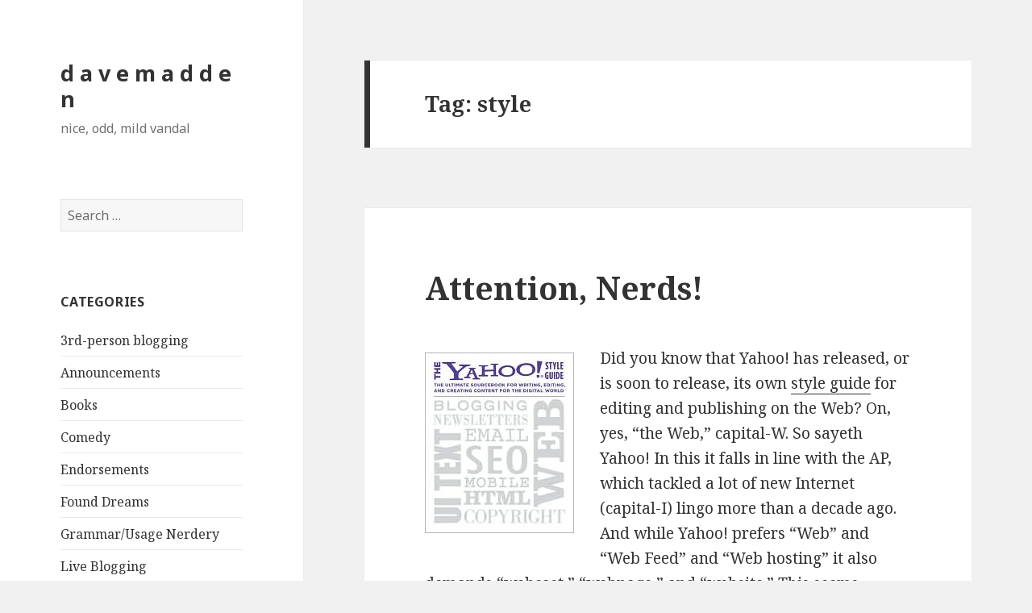

--- FILE ---
content_type: text/html; charset=UTF-8
request_url: http://archive.davemadden.org/tag/style/
body_size: 7490
content:
<!DOCTYPE html>
<html dir="ltr" lang="en-US"
	prefix="og: https://ogp.me/ns#"  class="no-js">
<head>
	<meta charset="UTF-8">
	<meta name="viewport" content="width=device-width">
	<link rel="profile" href="http://gmpg.org/xfn/11">
	<link rel="pingback" href="http://archive.davemadden.org/xmlrpc.php">
	<!--[if lt IE 9]>
	<script src="http://archive.davemadden.org/wp-content/themes/twentyfifteen/js/html5.js"></script>
	<![endif]-->
	<script>(function(html){html.className = html.className.replace(/\bno-js\b/,'js')})(document.documentElement);</script>
<title>style | d a v e m a d d e n</title>

		<!-- All in One SEO 4.3.2 - aioseo.com -->
		<meta name="robots" content="noindex, nofollow, max-image-preview:large" />
		<link rel="canonical" href="http://archive.davemadden.org/tag/style/" />
		<meta name="generator" content="All in One SEO (AIOSEO) 4.3.2 " />
		<script type="application/ld+json" class="aioseo-schema">
			{"@context":"https:\/\/schema.org","@graph":[{"@type":"BreadcrumbList","@id":"http:\/\/archive.davemadden.org\/tag\/style\/#breadcrumblist","itemListElement":[{"@type":"ListItem","@id":"http:\/\/archive.davemadden.org\/#listItem","position":1,"item":{"@type":"WebPage","@id":"http:\/\/archive.davemadden.org\/","name":"Home","description":"Web site and blog for the writer Dave Madden, author of The Authentic Animal and professor at the University of San Francisco.","url":"http:\/\/archive.davemadden.org\/"},"nextItem":"http:\/\/archive.davemadden.org\/tag\/style\/#listItem"},{"@type":"ListItem","@id":"http:\/\/archive.davemadden.org\/tag\/style\/#listItem","position":2,"item":{"@type":"WebPage","@id":"http:\/\/archive.davemadden.org\/tag\/style\/","name":"style","url":"http:\/\/archive.davemadden.org\/tag\/style\/"},"previousItem":"http:\/\/archive.davemadden.org\/#listItem"}]},{"@type":"CollectionPage","@id":"http:\/\/archive.davemadden.org\/tag\/style\/#collectionpage","url":"http:\/\/archive.davemadden.org\/tag\/style\/","name":"style | d a v e m a d d e n","inLanguage":"en-US","isPartOf":{"@id":"http:\/\/archive.davemadden.org\/#website"},"breadcrumb":{"@id":"http:\/\/archive.davemadden.org\/tag\/style\/#breadcrumblist"}},{"@type":"Organization","@id":"http:\/\/archive.davemadden.org\/#organization","name":"d a v e   m a d d e n","url":"http:\/\/archive.davemadden.org\/"},{"@type":"WebSite","@id":"http:\/\/archive.davemadden.org\/#website","url":"http:\/\/archive.davemadden.org\/","name":"d a v e   m a d d e n","description":"nice, odd, mild vandal","inLanguage":"en-US","publisher":{"@id":"http:\/\/archive.davemadden.org\/#organization"}}]}
		</script>
		<!-- All in One SEO -->

<link rel='dns-prefetch' href='//fonts.googleapis.com' />
<link href='https://fonts.gstatic.com' crossorigin rel='preconnect' />
<link rel="alternate" type="application/rss+xml" title="d a v e   m a d d e n &raquo; Feed" href="http://archive.davemadden.org/feed/" />
<link rel="alternate" type="application/rss+xml" title="d a v e   m a d d e n &raquo; Comments Feed" href="http://archive.davemadden.org/comments/feed/" />
<link rel="alternate" type="application/rss+xml" title="d a v e   m a d d e n &raquo; style Tag Feed" href="http://archive.davemadden.org/tag/style/feed/" />
<script type="text/javascript">
window._wpemojiSettings = {"baseUrl":"https:\/\/s.w.org\/images\/core\/emoji\/14.0.0\/72x72\/","ext":".png","svgUrl":"https:\/\/s.w.org\/images\/core\/emoji\/14.0.0\/svg\/","svgExt":".svg","source":{"concatemoji":"http:\/\/archive.davemadden.org\/wp-includes\/js\/wp-emoji-release.min.js?ver=6.1.9"}};
/*! This file is auto-generated */
!function(e,a,t){var n,r,o,i=a.createElement("canvas"),p=i.getContext&&i.getContext("2d");function s(e,t){var a=String.fromCharCode,e=(p.clearRect(0,0,i.width,i.height),p.fillText(a.apply(this,e),0,0),i.toDataURL());return p.clearRect(0,0,i.width,i.height),p.fillText(a.apply(this,t),0,0),e===i.toDataURL()}function c(e){var t=a.createElement("script");t.src=e,t.defer=t.type="text/javascript",a.getElementsByTagName("head")[0].appendChild(t)}for(o=Array("flag","emoji"),t.supports={everything:!0,everythingExceptFlag:!0},r=0;r<o.length;r++)t.supports[o[r]]=function(e){if(p&&p.fillText)switch(p.textBaseline="top",p.font="600 32px Arial",e){case"flag":return s([127987,65039,8205,9895,65039],[127987,65039,8203,9895,65039])?!1:!s([55356,56826,55356,56819],[55356,56826,8203,55356,56819])&&!s([55356,57332,56128,56423,56128,56418,56128,56421,56128,56430,56128,56423,56128,56447],[55356,57332,8203,56128,56423,8203,56128,56418,8203,56128,56421,8203,56128,56430,8203,56128,56423,8203,56128,56447]);case"emoji":return!s([129777,127995,8205,129778,127999],[129777,127995,8203,129778,127999])}return!1}(o[r]),t.supports.everything=t.supports.everything&&t.supports[o[r]],"flag"!==o[r]&&(t.supports.everythingExceptFlag=t.supports.everythingExceptFlag&&t.supports[o[r]]);t.supports.everythingExceptFlag=t.supports.everythingExceptFlag&&!t.supports.flag,t.DOMReady=!1,t.readyCallback=function(){t.DOMReady=!0},t.supports.everything||(n=function(){t.readyCallback()},a.addEventListener?(a.addEventListener("DOMContentLoaded",n,!1),e.addEventListener("load",n,!1)):(e.attachEvent("onload",n),a.attachEvent("onreadystatechange",function(){"complete"===a.readyState&&t.readyCallback()})),(e=t.source||{}).concatemoji?c(e.concatemoji):e.wpemoji&&e.twemoji&&(c(e.twemoji),c(e.wpemoji)))}(window,document,window._wpemojiSettings);
</script>
<style type="text/css">
img.wp-smiley,
img.emoji {
	display: inline !important;
	border: none !important;
	box-shadow: none !important;
	height: 1em !important;
	width: 1em !important;
	margin: 0 0.07em !important;
	vertical-align: -0.1em !important;
	background: none !important;
	padding: 0 !important;
}
</style>
	<link rel='stylesheet' id='footenote_css-css' href='http://archive.davemadden.org/wp-content/plugins/jquery-hover-footnotes/footnote-voodoo.css?ver=6.1.9' type='text/css' media='all' />
<link rel='stylesheet' id='wp-block-library-css' href='http://archive.davemadden.org/wp-includes/css/dist/block-library/style.min.css?ver=6.1.9' type='text/css' media='all' />
<link rel='stylesheet' id='classic-theme-styles-css' href='http://archive.davemadden.org/wp-includes/css/classic-themes.min.css?ver=1' type='text/css' media='all' />
<style id='global-styles-inline-css' type='text/css'>
body{--wp--preset--color--black: #000000;--wp--preset--color--cyan-bluish-gray: #abb8c3;--wp--preset--color--white: #ffffff;--wp--preset--color--pale-pink: #f78da7;--wp--preset--color--vivid-red: #cf2e2e;--wp--preset--color--luminous-vivid-orange: #ff6900;--wp--preset--color--luminous-vivid-amber: #fcb900;--wp--preset--color--light-green-cyan: #7bdcb5;--wp--preset--color--vivid-green-cyan: #00d084;--wp--preset--color--pale-cyan-blue: #8ed1fc;--wp--preset--color--vivid-cyan-blue: #0693e3;--wp--preset--color--vivid-purple: #9b51e0;--wp--preset--gradient--vivid-cyan-blue-to-vivid-purple: linear-gradient(135deg,rgba(6,147,227,1) 0%,rgb(155,81,224) 100%);--wp--preset--gradient--light-green-cyan-to-vivid-green-cyan: linear-gradient(135deg,rgb(122,220,180) 0%,rgb(0,208,130) 100%);--wp--preset--gradient--luminous-vivid-amber-to-luminous-vivid-orange: linear-gradient(135deg,rgba(252,185,0,1) 0%,rgba(255,105,0,1) 100%);--wp--preset--gradient--luminous-vivid-orange-to-vivid-red: linear-gradient(135deg,rgba(255,105,0,1) 0%,rgb(207,46,46) 100%);--wp--preset--gradient--very-light-gray-to-cyan-bluish-gray: linear-gradient(135deg,rgb(238,238,238) 0%,rgb(169,184,195) 100%);--wp--preset--gradient--cool-to-warm-spectrum: linear-gradient(135deg,rgb(74,234,220) 0%,rgb(151,120,209) 20%,rgb(207,42,186) 40%,rgb(238,44,130) 60%,rgb(251,105,98) 80%,rgb(254,248,76) 100%);--wp--preset--gradient--blush-light-purple: linear-gradient(135deg,rgb(255,206,236) 0%,rgb(152,150,240) 100%);--wp--preset--gradient--blush-bordeaux: linear-gradient(135deg,rgb(254,205,165) 0%,rgb(254,45,45) 50%,rgb(107,0,62) 100%);--wp--preset--gradient--luminous-dusk: linear-gradient(135deg,rgb(255,203,112) 0%,rgb(199,81,192) 50%,rgb(65,88,208) 100%);--wp--preset--gradient--pale-ocean: linear-gradient(135deg,rgb(255,245,203) 0%,rgb(182,227,212) 50%,rgb(51,167,181) 100%);--wp--preset--gradient--electric-grass: linear-gradient(135deg,rgb(202,248,128) 0%,rgb(113,206,126) 100%);--wp--preset--gradient--midnight: linear-gradient(135deg,rgb(2,3,129) 0%,rgb(40,116,252) 100%);--wp--preset--duotone--dark-grayscale: url('#wp-duotone-dark-grayscale');--wp--preset--duotone--grayscale: url('#wp-duotone-grayscale');--wp--preset--duotone--purple-yellow: url('#wp-duotone-purple-yellow');--wp--preset--duotone--blue-red: url('#wp-duotone-blue-red');--wp--preset--duotone--midnight: url('#wp-duotone-midnight');--wp--preset--duotone--magenta-yellow: url('#wp-duotone-magenta-yellow');--wp--preset--duotone--purple-green: url('#wp-duotone-purple-green');--wp--preset--duotone--blue-orange: url('#wp-duotone-blue-orange');--wp--preset--font-size--small: 13px;--wp--preset--font-size--medium: 20px;--wp--preset--font-size--large: 36px;--wp--preset--font-size--x-large: 42px;--wp--preset--spacing--20: 0.44rem;--wp--preset--spacing--30: 0.67rem;--wp--preset--spacing--40: 1rem;--wp--preset--spacing--50: 1.5rem;--wp--preset--spacing--60: 2.25rem;--wp--preset--spacing--70: 3.38rem;--wp--preset--spacing--80: 5.06rem;}:where(.is-layout-flex){gap: 0.5em;}body .is-layout-flow > .alignleft{float: left;margin-inline-start: 0;margin-inline-end: 2em;}body .is-layout-flow > .alignright{float: right;margin-inline-start: 2em;margin-inline-end: 0;}body .is-layout-flow > .aligncenter{margin-left: auto !important;margin-right: auto !important;}body .is-layout-constrained > .alignleft{float: left;margin-inline-start: 0;margin-inline-end: 2em;}body .is-layout-constrained > .alignright{float: right;margin-inline-start: 2em;margin-inline-end: 0;}body .is-layout-constrained > .aligncenter{margin-left: auto !important;margin-right: auto !important;}body .is-layout-constrained > :where(:not(.alignleft):not(.alignright):not(.alignfull)){max-width: var(--wp--style--global--content-size);margin-left: auto !important;margin-right: auto !important;}body .is-layout-constrained > .alignwide{max-width: var(--wp--style--global--wide-size);}body .is-layout-flex{display: flex;}body .is-layout-flex{flex-wrap: wrap;align-items: center;}body .is-layout-flex > *{margin: 0;}:where(.wp-block-columns.is-layout-flex){gap: 2em;}.has-black-color{color: var(--wp--preset--color--black) !important;}.has-cyan-bluish-gray-color{color: var(--wp--preset--color--cyan-bluish-gray) !important;}.has-white-color{color: var(--wp--preset--color--white) !important;}.has-pale-pink-color{color: var(--wp--preset--color--pale-pink) !important;}.has-vivid-red-color{color: var(--wp--preset--color--vivid-red) !important;}.has-luminous-vivid-orange-color{color: var(--wp--preset--color--luminous-vivid-orange) !important;}.has-luminous-vivid-amber-color{color: var(--wp--preset--color--luminous-vivid-amber) !important;}.has-light-green-cyan-color{color: var(--wp--preset--color--light-green-cyan) !important;}.has-vivid-green-cyan-color{color: var(--wp--preset--color--vivid-green-cyan) !important;}.has-pale-cyan-blue-color{color: var(--wp--preset--color--pale-cyan-blue) !important;}.has-vivid-cyan-blue-color{color: var(--wp--preset--color--vivid-cyan-blue) !important;}.has-vivid-purple-color{color: var(--wp--preset--color--vivid-purple) !important;}.has-black-background-color{background-color: var(--wp--preset--color--black) !important;}.has-cyan-bluish-gray-background-color{background-color: var(--wp--preset--color--cyan-bluish-gray) !important;}.has-white-background-color{background-color: var(--wp--preset--color--white) !important;}.has-pale-pink-background-color{background-color: var(--wp--preset--color--pale-pink) !important;}.has-vivid-red-background-color{background-color: var(--wp--preset--color--vivid-red) !important;}.has-luminous-vivid-orange-background-color{background-color: var(--wp--preset--color--luminous-vivid-orange) !important;}.has-luminous-vivid-amber-background-color{background-color: var(--wp--preset--color--luminous-vivid-amber) !important;}.has-light-green-cyan-background-color{background-color: var(--wp--preset--color--light-green-cyan) !important;}.has-vivid-green-cyan-background-color{background-color: var(--wp--preset--color--vivid-green-cyan) !important;}.has-pale-cyan-blue-background-color{background-color: var(--wp--preset--color--pale-cyan-blue) !important;}.has-vivid-cyan-blue-background-color{background-color: var(--wp--preset--color--vivid-cyan-blue) !important;}.has-vivid-purple-background-color{background-color: var(--wp--preset--color--vivid-purple) !important;}.has-black-border-color{border-color: var(--wp--preset--color--black) !important;}.has-cyan-bluish-gray-border-color{border-color: var(--wp--preset--color--cyan-bluish-gray) !important;}.has-white-border-color{border-color: var(--wp--preset--color--white) !important;}.has-pale-pink-border-color{border-color: var(--wp--preset--color--pale-pink) !important;}.has-vivid-red-border-color{border-color: var(--wp--preset--color--vivid-red) !important;}.has-luminous-vivid-orange-border-color{border-color: var(--wp--preset--color--luminous-vivid-orange) !important;}.has-luminous-vivid-amber-border-color{border-color: var(--wp--preset--color--luminous-vivid-amber) !important;}.has-light-green-cyan-border-color{border-color: var(--wp--preset--color--light-green-cyan) !important;}.has-vivid-green-cyan-border-color{border-color: var(--wp--preset--color--vivid-green-cyan) !important;}.has-pale-cyan-blue-border-color{border-color: var(--wp--preset--color--pale-cyan-blue) !important;}.has-vivid-cyan-blue-border-color{border-color: var(--wp--preset--color--vivid-cyan-blue) !important;}.has-vivid-purple-border-color{border-color: var(--wp--preset--color--vivid-purple) !important;}.has-vivid-cyan-blue-to-vivid-purple-gradient-background{background: var(--wp--preset--gradient--vivid-cyan-blue-to-vivid-purple) !important;}.has-light-green-cyan-to-vivid-green-cyan-gradient-background{background: var(--wp--preset--gradient--light-green-cyan-to-vivid-green-cyan) !important;}.has-luminous-vivid-amber-to-luminous-vivid-orange-gradient-background{background: var(--wp--preset--gradient--luminous-vivid-amber-to-luminous-vivid-orange) !important;}.has-luminous-vivid-orange-to-vivid-red-gradient-background{background: var(--wp--preset--gradient--luminous-vivid-orange-to-vivid-red) !important;}.has-very-light-gray-to-cyan-bluish-gray-gradient-background{background: var(--wp--preset--gradient--very-light-gray-to-cyan-bluish-gray) !important;}.has-cool-to-warm-spectrum-gradient-background{background: var(--wp--preset--gradient--cool-to-warm-spectrum) !important;}.has-blush-light-purple-gradient-background{background: var(--wp--preset--gradient--blush-light-purple) !important;}.has-blush-bordeaux-gradient-background{background: var(--wp--preset--gradient--blush-bordeaux) !important;}.has-luminous-dusk-gradient-background{background: var(--wp--preset--gradient--luminous-dusk) !important;}.has-pale-ocean-gradient-background{background: var(--wp--preset--gradient--pale-ocean) !important;}.has-electric-grass-gradient-background{background: var(--wp--preset--gradient--electric-grass) !important;}.has-midnight-gradient-background{background: var(--wp--preset--gradient--midnight) !important;}.has-small-font-size{font-size: var(--wp--preset--font-size--small) !important;}.has-medium-font-size{font-size: var(--wp--preset--font-size--medium) !important;}.has-large-font-size{font-size: var(--wp--preset--font-size--large) !important;}.has-x-large-font-size{font-size: var(--wp--preset--font-size--x-large) !important;}
.wp-block-navigation a:where(:not(.wp-element-button)){color: inherit;}
:where(.wp-block-columns.is-layout-flex){gap: 2em;}
.wp-block-pullquote{font-size: 1.5em;line-height: 1.6;}
</style>
<link rel='stylesheet' id='wpt-twitter-feed-css' href='http://archive.davemadden.org/wp-content/plugins/wp-to-twitter/css/twitter-feed.css?ver=6.1.9' type='text/css' media='all' />
<link rel='stylesheet' id='twentyfifteen-fonts-css' href='https://fonts.googleapis.com/css?family=Noto+Sans%3A400italic%2C700italic%2C400%2C700%7CNoto+Serif%3A400italic%2C700italic%2C400%2C700%7CInconsolata%3A400%2C700&#038;subset=latin%2Clatin-ext' type='text/css' media='all' />
<link rel='stylesheet' id='genericons-css' href='http://archive.davemadden.org/wp-content/plugins/jetpack/_inc/genericons/genericons/genericons.css?ver=3.1' type='text/css' media='all' />
<link rel='stylesheet' id='twentyfifteen-style-css' href='http://archive.davemadden.org/wp-content/themes/twentyfifteen/style.css?ver=6.1.9' type='text/css' media='all' />
<!--[if lt IE 9]>
<link rel='stylesheet' id='twentyfifteen-ie-css' href='http://archive.davemadden.org/wp-content/themes/twentyfifteen/css/ie.css?ver=20141010' type='text/css' media='all' />
<![endif]-->
<!--[if lt IE 8]>
<link rel='stylesheet' id='twentyfifteen-ie7-css' href='http://archive.davemadden.org/wp-content/themes/twentyfifteen/css/ie7.css?ver=20141010' type='text/css' media='all' />
<![endif]-->
<script type='text/javascript' src='http://archive.davemadden.org/wp-includes/js/jquery/jquery.min.js?ver=3.6.1' id='jquery-core-js'></script>
<script type='text/javascript' src='http://archive.davemadden.org/wp-includes/js/jquery/jquery-migrate.min.js?ver=3.3.2' id='jquery-migrate-js'></script>
<script type='text/javascript' src='http://archive.davemadden.org/wp-content/plugins/jquery-hover-footnotes/footnote-voodoo.js?ver=6.1.9' id='footenote_js-js'></script>
<link rel="https://api.w.org/" href="http://archive.davemadden.org/wp-json/" /><link rel="alternate" type="application/json" href="http://archive.davemadden.org/wp-json/wp/v2/tags/289" /><link rel="EditURI" type="application/rsd+xml" title="RSD" href="http://archive.davemadden.org/xmlrpc.php?rsd" />
<link rel="wlwmanifest" type="application/wlwmanifest+xml" href="http://archive.davemadden.org/wp-includes/wlwmanifest.xml" />
<meta name="generator" content="WordPress 6.1.9" />
<style data-context="foundation-flickity-css">/*! Flickity v2.0.2
http://flickity.metafizzy.co
---------------------------------------------- */.flickity-enabled{position:relative}.flickity-enabled:focus{outline:0}.flickity-viewport{overflow:hidden;position:relative;height:100%}.flickity-slider{position:absolute;width:100%;height:100%}.flickity-enabled.is-draggable{-webkit-tap-highlight-color:transparent;tap-highlight-color:transparent;-webkit-user-select:none;-moz-user-select:none;-ms-user-select:none;user-select:none}.flickity-enabled.is-draggable .flickity-viewport{cursor:move;cursor:-webkit-grab;cursor:grab}.flickity-enabled.is-draggable .flickity-viewport.is-pointer-down{cursor:-webkit-grabbing;cursor:grabbing}.flickity-prev-next-button{position:absolute;top:50%;width:44px;height:44px;border:none;border-radius:50%;background:#fff;background:hsla(0,0%,100%,.75);cursor:pointer;-webkit-transform:translateY(-50%);transform:translateY(-50%)}.flickity-prev-next-button:hover{background:#fff}.flickity-prev-next-button:focus{outline:0;box-shadow:0 0 0 5px #09f}.flickity-prev-next-button:active{opacity:.6}.flickity-prev-next-button.previous{left:10px}.flickity-prev-next-button.next{right:10px}.flickity-rtl .flickity-prev-next-button.previous{left:auto;right:10px}.flickity-rtl .flickity-prev-next-button.next{right:auto;left:10px}.flickity-prev-next-button:disabled{opacity:.3;cursor:auto}.flickity-prev-next-button svg{position:absolute;left:20%;top:20%;width:60%;height:60%}.flickity-prev-next-button .arrow{fill:#333}.flickity-page-dots{position:absolute;width:100%;bottom:-25px;padding:0;margin:0;list-style:none;text-align:center;line-height:1}.flickity-rtl .flickity-page-dots{direction:rtl}.flickity-page-dots .dot{display:inline-block;width:10px;height:10px;margin:0 8px;background:#333;border-radius:50%;opacity:.25;cursor:pointer}.flickity-page-dots .dot.is-selected{opacity:1}</style><style data-context="foundation-slideout-css">.slideout-menu{position:fixed;left:0;top:0;bottom:0;right:auto;z-index:0;width:256px;overflow-y:auto;-webkit-overflow-scrolling:touch;display:none}.slideout-menu.pushit-right{left:auto;right:0}.slideout-panel{position:relative;z-index:1;will-change:transform}.slideout-open,.slideout-open .slideout-panel,.slideout-open body{overflow:hidden}.slideout-open .slideout-menu{display:block}.pushit{display:none}</style><style>.ios7.web-app-mode.has-fixed header{ background-color: rgba(3,122,221,.88);}</style></head>

<body class="archive tag tag-style tag-289">
<div id="page" class="hfeed site">
	<a class="skip-link screen-reader-text" href="#content">Skip to content</a>

	<div id="sidebar" class="sidebar">
		<header id="masthead" class="site-header" role="banner">
			<div class="site-branding">
										<p class="site-title"><a href="http://archive.davemadden.org/" rel="home">d a v e   m a d d e n</a></p>
											<p class="site-description">nice, odd, mild vandal</p>
									<button class="secondary-toggle">Menu and widgets</button>
			</div><!-- .site-branding -->
		</header><!-- .site-header -->

			<div id="secondary" class="secondary">

		
		
					<div id="widget-area" class="widget-area" role="complementary">
				<aside id="search-2" class="widget widget_search"><form role="search" method="get" class="search-form" action="http://archive.davemadden.org/">
				<label>
					<span class="screen-reader-text">Search for:</span>
					<input type="search" class="search-field" placeholder="Search &hellip;" value="" name="s" />
				</label>
				<input type="submit" class="search-submit screen-reader-text" value="Search" />
			</form></aside><aside id="categories-420036581" class="widget widget_categories"><h2 class="widget-title">Categories</h2>
			<ul>
					<li class="cat-item cat-item-111"><a href="http://archive.davemadden.org/category/3rd-person-blogging/">3rd-person blogging</a>
</li>
	<li class="cat-item cat-item-4"><a href="http://archive.davemadden.org/category/announcements/">Announcements</a>
</li>
	<li class="cat-item cat-item-17"><a href="http://archive.davemadden.org/category/books/">Books</a>
</li>
	<li class="cat-item cat-item-446"><a href="http://archive.davemadden.org/category/comedy-2/">Comedy</a>
</li>
	<li class="cat-item cat-item-448"><a href="http://archive.davemadden.org/category/endorsements/">Endorsements</a>
</li>
	<li class="cat-item cat-item-290"><a href="http://archive.davemadden.org/category/found-dreams/">Found Dreams</a>
</li>
	<li class="cat-item cat-item-451"><a href="http://archive.davemadden.org/category/grammarusage-nerdery/">Grammar/Usage Nerdery</a>
</li>
	<li class="cat-item cat-item-404"><a href="http://archive.davemadden.org/category/live-blogging/">Live Blogging</a>
</li>
	<li class="cat-item cat-item-44"><a href="http://archive.davemadden.org/category/music/">music</a>
</li>
	<li class="cat-item cat-item-449"><a href="http://archive.davemadden.org/category/nf/">NF</a>
</li>
	<li class="cat-item cat-item-450"><a href="http://archive.davemadden.org/category/obvious-things/">Obvious Things</a>
</li>
	<li class="cat-item cat-item-458"><a href="http://archive.davemadden.org/category/prequels/">Prequels</a>
</li>
	<li class="cat-item cat-item-445"><a href="http://archive.davemadden.org/category/queers/">queers</a>
</li>
	<li class="cat-item cat-item-6"><a href="http://archive.davemadden.org/category/reviews/">Reviews</a>
</li>
	<li class="cat-item cat-item-94"><a href="http://archive.davemadden.org/category/tabulature/">tabulature</a>
</li>
	<li class="cat-item cat-item-12"><a href="http://archive.davemadden.org/category/taxidermy/">taxidermy</a>
</li>
	<li class="cat-item cat-item-170"><a href="http://archive.davemadden.org/category/teaching/">teaching</a>
</li>
	<li class="cat-item cat-item-10"><a href="http://archive.davemadden.org/category/the-cupboard/">The Cupboard</a>
</li>
	<li class="cat-item cat-item-426"><a href="http://archive.davemadden.org/category/tv-2/">TV</a>
</li>
	<li class="cat-item cat-item-1"><a href="http://archive.davemadden.org/category/uncategorized/">Uncategorized</a>
</li>
	<li class="cat-item cat-item-438"><a href="http://archive.davemadden.org/category/very-good-paragraphs/">Very Good Paragraphs</a>
</li>
			</ul>

			</aside>			</div><!-- .widget-area -->
		
	</div><!-- .secondary -->

	</div><!-- .sidebar -->

	<div id="content" class="site-content">

	<section id="primary" class="content-area">
		<main id="main" class="site-main" role="main">

		
			<header class="page-header">
				<h1 class="page-title">Tag: <span>style</span></h1>			</header><!-- .page-header -->

			
<article id="post-682" class="post-682 post type-post status-publish format-standard hentry category-books tag-grammar tag-style tag-usage">
	
	<header class="entry-header">
		<h2 class="entry-title"><a href="http://archive.davemadden.org/2010/06/attention-nerds/" rel="bookmark">Attention, Nerds!</a></h2>	</header><!-- .entry-header -->

	<div class="entry-content">
		<p><a href="http://archive.davemadden.org/wp-content/uploads/2010/06/yahoostyleguide.jpg"><img decoding="async" src="http://archive.davemadden.org/wp-content/uploads/2010/06/yahoostyleguide.jpg" alt="" title="yahoostyleguide" width="185" height="224" class="alignleft size-full wp-image-683" /></a>Did you know that Yahoo! has released, or is soon to release, its own <a href="http://styleguide.yahoo.com" target=_blank>style guide</a> for editing and publishing on the Web? On, yes, &#8220;the Web,&#8221; capital-W. So sayeth Yahoo! In this it falls in line with the AP, which tackled a lot of new Internet (capital-I) lingo more than a decade ago. And while Yahoo! prefers &#8220;Web&#8221; and &#8220;Web Feed&#8221; and &#8220;Web hosting&#8221; it also demands &#8220;webcast,&#8221; &#8220;webpage,&#8221; and &#8220;website.&#8221; This seems arbitrary, but then again what style guide isn&#8217;t? And who wants to keep writing &#8220;You can find it on my Web site&#8221; for the rest of our lives?</p>
<p>Strangely, you have to buy a print copy of the style manual to read it all, but you can browse through a sampling of the official Yahoo! word list <a href="http://styleguide.yahoo.com/word-list/" target=_blank>here</a>. Let the outrage commence.</p>
	</div><!-- .entry-content -->

	
	<footer class="entry-footer">
		<span class="posted-on"><span class="screen-reader-text">Posted on </span><a href="http://archive.davemadden.org/2010/06/attention-nerds/" rel="bookmark"><time class="entry-date published updated" datetime="2010-06-29T21:17:08-07:00">29 June 2010</time></a></span><span class="cat-links"><span class="screen-reader-text">Categories </span><a href="http://archive.davemadden.org/category/books/" rel="category tag">Books</a></span><span class="tags-links"><span class="screen-reader-text">Tags </span><a href="http://archive.davemadden.org/tag/grammar/" rel="tag">grammar</a>, <a href="http://archive.davemadden.org/tag/style/" rel="tag">style</a>, <a href="http://archive.davemadden.org/tag/usage/" rel="tag">usage</a></span><span class="comments-link"><a href="http://archive.davemadden.org/2010/06/attention-nerds/#respond">Leave a comment<span class="screen-reader-text"> on Attention, Nerds!</span></a></span>			</footer><!-- .entry-footer -->

</article><!-- #post-## -->

		</main><!-- .site-main -->
	</section><!-- .content-area -->


	</div><!-- .site-content -->

	<footer id="colophon" class="site-footer" role="contentinfo">
		<div class="site-info">
									<a href="https://wordpress.org/" class="imprint">
				Proudly powered by WordPress			</a>
		</div><!-- .site-info -->
	</footer><!-- .site-footer -->

</div><!-- .site -->

		<!-- Start of StatCounter Code -->
		<script>
			<!--
			var sc_project=4676216;
			var sc_security="4fa183e7";
			var sc_invisible=1;
			var scJsHost = (("https:" == document.location.protocol) ?
				"https://secure." : "http://www.");
			//-->
					</script>
		
<script type="text/javascript"
				src="https://secure.statcounter.com/counter/counter.js"
				async></script>		<noscript><div class="statcounter"><a title="web analytics" href="https://statcounter.com/"><img class="statcounter" src="https://c.statcounter.com/4676216/0/4fa183e7/1/" alt="web analytics" /></a></div></noscript>
		<!-- End of StatCounter Code -->
		<!-- Powered by WPtouch: 4.3.50 --><script type='text/javascript' src='http://archive.davemadden.org/wp-content/themes/twentyfifteen/js/skip-link-focus-fix.js?ver=20141010' id='twentyfifteen-skip-link-focus-fix-js'></script>
<script type='text/javascript' id='twentyfifteen-script-js-extra'>
/* <![CDATA[ */
var screenReaderText = {"expand":"<span class=\"screen-reader-text\">expand child menu<\/span>","collapse":"<span class=\"screen-reader-text\">collapse child menu<\/span>"};
/* ]]> */
</script>
<script type='text/javascript' src='http://archive.davemadden.org/wp-content/themes/twentyfifteen/js/functions.js?ver=20150330' id='twentyfifteen-script-js'></script>

</body>
</html>
